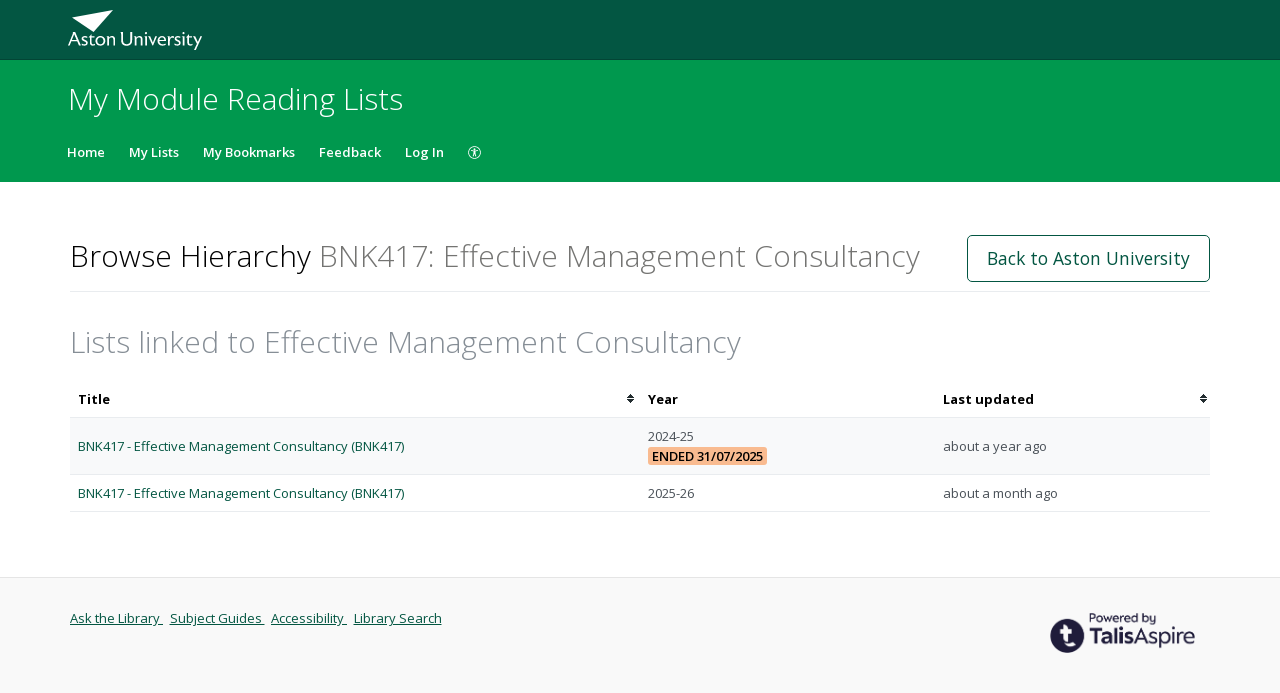

--- FILE ---
content_type: image/svg+xml
request_url: https://cust-assets-rl.talis.com/aston/live/contrib/aston-white-332-80.svg
body_size: 9843
content:
<?xml version="1.0" encoding="UTF-8"?>
<svg width="332px" height="80px" viewBox="0 0 332 80" version="1.1" xmlns="http://www.w3.org/2000/svg" xmlns:xlink="http://www.w3.org/1999/xlink">
    <title>Logo</title>
    <g id="Logo" stroke="none" stroke-width="1" fill="none" fill-rule="evenodd">
        <g id="aston" transform="translate(-0.000000, 0.000000)" fill="#FFFFFF" fill-rule="nonzero">
            <polygon id="Path" points="51.0881078 43.7698604 90.0481464 0 7.97785267 15.0216659"></polygon>
            <g id="Group" transform="translate(0.000000, 43.793934)">
                <path d="M245.002407,24.9061146 C246.451613,24.9061146 247.626384,24.4824266 248.86856,23.7602311 L248.86856,26.4130958 C247.597496,27.1401059 245.970149,27.5445354 244.573905,27.5445354 C240.948483,27.5445354 238.704863,25.4886856 238.704863,21.9017814 L238.704863,11.4251324 L235.76312,11.4251324 L242.132884,4.29465575 L242.132884,8.74337987 L247.924892,8.74337987 L247.924892,11.4251324 L242.132884,11.4251324 L242.132884,21.7043813 C242.128069,24.0587386 243.553202,24.9061146 245.002407,24.9061146" id="Path"></path>
                <path d="M128.27636,2.73680399e-14 L128.27636,16.5816081 C128.27636,20.0962927 127.400096,22.9032258 125.377949,24.9350024 L125.377949,24.939817 C123.630236,26.7212325 120.813674,27.7034184 117.303804,27.7034184 C113.736158,27.7034184 110.895522,26.7212325 109.152624,24.939817 C107.15455,22.9321136 106.29273,20.1299952 106.29273,16.5864227 L106.29273,6.01348098 C106.29273,2.95618681 106.129032,0.890707752 104.17429,0.154068368 L104.17429,0.00481463649 L110.154068,0.00481463649 L110.154068,16.5864227 C110.154068,19.3163216 110.693308,21.3866153 112.046221,22.7395282 C113.326914,24.0250361 115.117959,24.7087145 117.380838,24.7087145 C119.590756,24.7087145 121.415503,24.0057776 122.681753,22.7395282 C124.034665,21.3866153 124.573905,19.3163216 124.573905,16.5864227 L124.573905,0.00481463649 L128.27636,0.00481463649 L128.27636,2.73680399e-14 Z" id="Path"></path>
                <path d="M133.490611,12.8598941 C133.490611,11.0351468 133.331728,9.48001926 131.569571,8.8781897 L131.569571,8.73856524 L136.697159,8.73856524 L136.788637,11.603274 C138.594126,8.78189697 141.174771,8.26673086 143.066923,8.26673086 C144.492056,8.26673086 149.128551,8.76745306 149.128551,15.2383245 L149.128551,27.0630717 L145.662013,27.0630717 L145.662013,15.1998074 C145.662013,12.5132403 144.217622,10.9099663 141.800674,10.9099663 C139.922966,10.9099663 138.122292,12.1088108 136.961964,14.1550313 L136.961964,27.0630717 L133.495426,27.0630717 L133.495426,12.8598941" id="Path"></path>
                <path d="M157.838228,8.74337987 L157.838228,27.0678864 L154.37169,27.0678864 L154.37169,12.8647087 C154.37169,11.0399615 154.212807,9.4848339 152.455465,8.88300433 L152.455465,8.74337987 L157.838228,8.74337987 Z" id="Path"></path>
                <path d="M153.688012,2.40250361 C153.688012,1.21810303 154.655753,0.250361098 155.844969,0.250361098 C157.053442,0.250361098 158.035628,1.21810303 158.035628,2.40250361 C158.035628,3.63023592 157.072701,4.59316322 155.844969,4.59316322 C154.650939,4.59316322 153.688012,3.61097737 153.688012,2.40250361" id="Path"></path>
                <path d="M232.922484,8.74337987 L232.922484,27.0678864 L229.455946,27.0678864 L229.455946,12.8647087 C229.455946,11.0399615 229.297063,9.4848339 227.534906,8.88300433 L227.534906,8.74337987 L232.922484,8.74337987 Z" id="Path"></path>
                <path d="M228.767453,2.40250361 C228.767453,1.21810303 229.735195,0.250361098 230.92441,0.250361098 C232.132884,0.250361098 233.11507,1.21810303 233.11507,2.40250361 C233.11507,3.63023592 232.152143,4.59316322 230.92441,4.59316322 C229.735195,4.59316322 228.767453,3.61097737 228.767453,2.40250361" id="Path"></path>
                <path d="M178.040443,8.74337987 L170.120366,27.1497352 L168.94078,27.1497352 L162.397689,12.6239769 C161.65142,10.9773712 160.818488,9.35483871 159.576312,8.88781897 L159.576312,8.74337987 L164.386134,8.74337987 L168.642273,18.7144921 C168.863746,19.2296582 169.4078,20.5055368 169.701493,21.6321618 C169.961483,20.5007222 170.399615,19.3596533 170.66442,18.7193067 L174.626866,8.74337987 L178.040443,8.74337987 Z" id="Path"></path>
                <path d="M182.758787,15.9894078 L192.672123,15.9894078 C192.455465,12.7587867 190.688493,10.8714492 187.88156,10.8714492 C185.17092,10.8714492 183.148772,12.8406355 182.758787,15.9894078 M182.628792,18.2763601 C182.888782,22.1714011 185.2961,24.4679827 188.493019,24.7472316 C191.054405,24.9687049 193.201733,24.3620607 194.992778,23.3269138 L195.426095,25.9123736 C193.562831,27.0149254 191.25662,27.5445354 188.555609,27.5445354 C182.965816,27.5445354 179.065961,23.5820896 179.065961,17.920077 C179.065961,12.4169475 182.874338,8.2715455 187.929706,8.2715455 C193.110255,8.2715455 196.080886,11.6466057 196.080886,17.5252768 L196.080886,18.2763601 L182.628792,18.2763601 Z" id="Shape"></path>
                <path d="M208.266731,11.4443909 C205.23351,11.656235 203.678382,14.4053924 203.678382,18.5507944 L203.678382,27.0678864 L200.211844,27.0678864 L200.211844,12.8598941 C200.211844,11.0351468 200.052961,9.4848339 198.295619,8.88300433 L198.295619,8.74337987 L203.529129,8.74337987 C203.533943,9.14780934 203.567646,12.9032258 203.567646,12.9032258 C204.843524,9.56668272 207.255657,8.3245065 209.133365,8.3245065 C210.129995,8.3245065 211.218103,8.44487241 212.267694,9.37891189 C212.185845,9.63890226 211.502167,11.8440058 211.348098,12.3350987 C210.577756,11.7525277 209.412614,11.3625421 208.266731,11.4443909" id="Path"></path>
                <path d="M225.324988,21.9547424 C225.324988,26.331247 221.054405,27.5445354 218.704863,27.5445354 C216.547906,27.5445354 214.626866,27.0823303 213.17766,26.1819933 L213.17766,22.9513722 C214.752046,24.1935484 216.692345,24.9013 218.733751,24.9013 C221.015888,24.9013 221.945113,23.6254213 221.998074,22.4265768 C222.05585,21.1699567 221.232547,20.2599904 219.817044,19.5666827 C218.589312,18.9648532 217.347135,18.358209 216.706789,18.025999 C215.103515,17.1834377 213.293211,15.9412614 213.293211,13.3943187 C213.293211,9.60519981 216.836784,8.31006259 219.518536,8.31006259 C221.574386,8.31006259 223.245065,8.69523351 224.482427,9.47520462 L224.482427,12.4795378 C223.033221,11.4636495 221.598459,10.9581127 219.735195,10.9581127 C217.857487,10.9581127 216.721233,11.6899374 216.677901,12.9032258 C216.639384,14.1020703 217.467501,14.6413096 218.420799,15.1757342 C219.325951,15.6860857 220.452576,16.1819933 221.882523,16.9378912 C223.57246,17.8237843 225.324988,19.0418873 225.324988,21.9547424" id="Path"></path>
                <path d="M268.218584,8.74337987 L255.556091,36.2060664 L252.099182,36.2060664 L257.81897,23.827636 L252.330284,12.6143476 C251.502167,10.9581127 250.712566,9.32113625 249.282619,8.8781897 L249.282619,8.73856524 L254.357246,8.73856524 L259.629273,20.0481464 L264.795378,8.73856524 L268.218584,8.73856524 L268.218584,8.74337987 Z" id="Path"></path>
                <path d="M50.1107366,24.8916707 C51.5599422,24.8916707 52.7347135,24.4679827 53.9768897,23.7554165 L53.9768897,26.3986519 C52.7058257,27.125662 51.0784786,27.5300915 49.682234,27.5300915 C46.0568127,27.5300915 43.8131921,25.4742417 43.8131921,21.8921521 L43.8131921,11.4155031 L40.8714492,11.4155031 L47.2412133,4.28021184 L47.2412133,8.7337506 L53.033221,8.7337506 L53.033221,11.4155031 L47.2363987,11.4155031 L47.2363987,21.694752 C47.2363987,24.0539239 48.6567164,24.8916707 50.1107366,24.8916707" id="Path"></path>
                <path d="M58.517092,17.9152624 C58.517092,21.9354839 61.1506981,24.848339 64.780934,24.848339 C68.4063553,24.848339 71.0399615,21.9306692 71.0399615,17.9152624 C71.0399615,13.880597 68.4063553,10.953298 64.780934,10.953298 C61.1506981,10.953298 58.517092,13.880597 58.517092,17.9152624 M54.9301878,17.9152624 C54.9301878,12.4169475 59.1622532,8.26673086 64.7761194,8.26673086 C70.4814636,8.26673086 74.622051,12.3254694 74.622051,17.9152624 C74.622051,22.6913818 71.2132884,27.5349061 64.6942706,27.5349061 C59.1285508,27.5349061 54.9301878,23.3943187 54.9301878,17.9152624" id="Shape"></path>
                <path d="M7.79489649,16.066442 L12.4073182,4.61242176 L17.2652865,16.066442 L7.79489649,16.066442 Z M21.9306692,27.0582571 L25.7631199,27.0582571 L14.2031777,2.73680399e-14 L8.93596533,2.73680399e-14 L8.93596533,0.149253731 C10.4140587,0.847376023 10.0577756,2.65286471 9.06596052,5.10351468 L0,27.0582571 L3.35580164,27.0582571 L6.70678864,18.7481945 L18.3919114,18.7481945 L21.9306692,27.0582571 Z" id="Shape"></path>
                <path d="M78.5796822,12.8598941 C78.5796822,11.0351468 78.4207992,9.48001926 76.6586423,8.8781897 L76.6586423,8.73856524 L81.7814155,8.73856524 L81.8777082,11.603274 C83.6783823,8.78189697 86.2638421,8.26673086 88.1511796,8.26673086 C89.576312,8.26673086 94.2176216,8.76745306 94.2176216,15.2383245 L94.2176216,27.0582571 L90.7510833,27.0582571 L90.7510833,15.2046221 C90.7510833,12.5180549 89.311507,10.9147809 86.8945595,10.9147809 C85.0168512,10.9147809 83.2161772,12.1136254 82.0558498,14.1598459 L82.0558498,27.0582571 L78.5844969,27.0582571 L78.5796822,12.8598941" id="Path"></path>
                <path d="M39.4607607,21.7910448 C39.5185364,26.1627347 35.3635051,27.5252768 32.9995185,27.5445354 C30.7462687,27.5637939 28.8733751,27.1882523 27.4049109,26.3264324 L27.4049109,23.1054405 C29.0081849,24.2994704 30.794415,24.9253731 32.9321136,24.9013 C35.1564757,24.8724121 36.1290323,23.6109774 36.1531054,22.3543572 C36.1771786,21.0929225 35.3298026,20.2070294 33.8950409,19.5522388 C32.6528647,18.9841117 31.3962446,18.4063553 30.7462687,18.0934039 C29.1189215,17.2893597 27.2749157,16.0953298 27.2123255,13.5483871 C27.1160327,9.71593645 30.8040443,8.33895041 33.3702455,8.30043332 C35.4260953,8.2715455 37.0823303,8.58931151 38.3389504,9.33558016 L38.3389504,12.3399133 C36.860857,11.3625421 35.536832,10.9244102 33.6350506,10.9388541 C31.7766009,10.9581127 30.5922003,11.7525277 30.5873857,12.9658161 C30.5777564,14.1598459 31.4203178,14.6798267 32.3880597,15.1901781 C33.3028406,15.6764564 34.4390948,16.1434762 35.8931151,16.860857 C37.602311,17.708233 39.4222436,18.8926336 39.4607607,21.7910448" id="Path"></path>
            </g>
        </g>
    </g>
</svg>